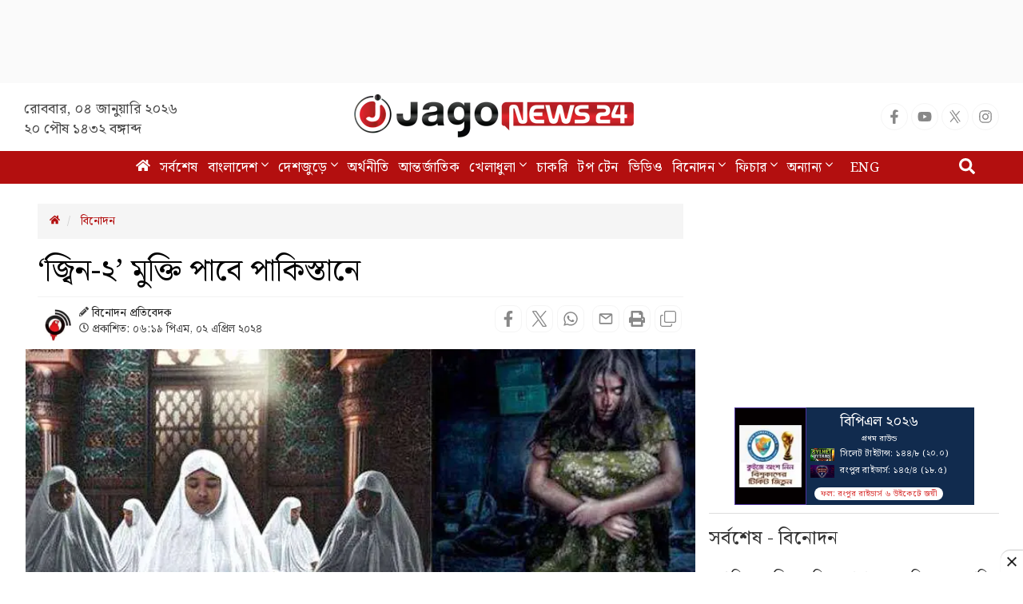

--- FILE ---
content_type: text/html; charset=utf-8
request_url: https://www.google.com/recaptcha/api2/aframe
body_size: 148
content:
<!DOCTYPE HTML><html><head><meta http-equiv="content-type" content="text/html; charset=UTF-8"></head><body><script nonce="UmjKhohuCyA0CDUwr4FZ4w">/** Anti-fraud and anti-abuse applications only. See google.com/recaptcha */ try{var clients={'sodar':'https://pagead2.googlesyndication.com/pagead/sodar?'};window.addEventListener("message",function(a){try{if(a.source===window.parent){var b=JSON.parse(a.data);var c=clients[b['id']];if(c){var d=document.createElement('img');d.src=c+b['params']+'&rc='+(localStorage.getItem("rc::a")?sessionStorage.getItem("rc::b"):"");window.document.body.appendChild(d);sessionStorage.setItem("rc::e",parseInt(sessionStorage.getItem("rc::e")||0)+1);localStorage.setItem("rc::h",'1767465875279');}}}catch(b){}});window.parent.postMessage("_grecaptcha_ready", "*");}catch(b){}</script></body></html>

--- FILE ---
content_type: application/javascript; charset=utf-8
request_url: https://fundingchoicesmessages.google.com/f/AGSKWxUoIqtLMd19jMfGSz1Wh9R6TSzp3kIZo1MqKHQU2Fw7k6Pz8Y8sTqlNsjtE74f3PomgSO7I70fBtRAh47jjhsNrO-YOPxZnonQD3u66iLgVk2rHu-anYX0OB42zrrqJxtP3Z84iS1uh49ZJVfO-dOMDiUGxTYGvnFhonSX4I61bLFtX0qmjwDgqBhuc/_/ad_iframe./banners/ad10./adhese./adv-banner./adslug-
body_size: -1288
content:
window['a9c3a87e-09d0-47d5-bdd7-f298d9459dc7'] = true;